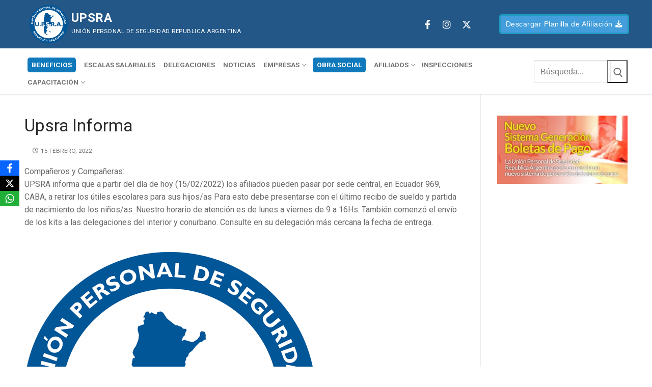

--- FILE ---
content_type: text/html; charset=UTF-8
request_url: https://upsra.org.ar/sitio/2022/02/15/upsra-informa-4/
body_size: 13876
content:
<!doctype html>
<html lang="es-AR">
<head>
	<meta charset="UTF-8">
	<meta name="viewport" content="width=device-width, initial-scale=1, maximum-scale=10.0, user-scalable=yes">
	<link rel="profile" href="https://gmpg.org/xfn/11">
	<title>Upsra Informa &#8211; UPSRA</title>
<meta name='robots' content='max-image-preview:large' />
	<style>img:is([sizes="auto" i], [sizes^="auto," i]) { contain-intrinsic-size: 3000px 1500px }</style>
	<link rel='dns-prefetch' href='//fonts.googleapis.com' />
<link rel="alternate" type="application/rss+xml" title="UPSRA &raquo; Feed" href="https://upsra.org.ar/sitio/feed/" />
<script type="text/javascript">
/* <![CDATA[ */
window._wpemojiSettings = {"baseUrl":"https:\/\/s.w.org\/images\/core\/emoji\/16.0.1\/72x72\/","ext":".png","svgUrl":"https:\/\/s.w.org\/images\/core\/emoji\/16.0.1\/svg\/","svgExt":".svg","source":{"concatemoji":"https:\/\/upsra.org.ar\/sitio\/wp-includes\/js\/wp-emoji-release.min.js?ver=74f2de7435978da19d449e4bf28ae270"}};
/*! This file is auto-generated */
!function(s,n){var o,i,e;function c(e){try{var t={supportTests:e,timestamp:(new Date).valueOf()};sessionStorage.setItem(o,JSON.stringify(t))}catch(e){}}function p(e,t,n){e.clearRect(0,0,e.canvas.width,e.canvas.height),e.fillText(t,0,0);var t=new Uint32Array(e.getImageData(0,0,e.canvas.width,e.canvas.height).data),a=(e.clearRect(0,0,e.canvas.width,e.canvas.height),e.fillText(n,0,0),new Uint32Array(e.getImageData(0,0,e.canvas.width,e.canvas.height).data));return t.every(function(e,t){return e===a[t]})}function u(e,t){e.clearRect(0,0,e.canvas.width,e.canvas.height),e.fillText(t,0,0);for(var n=e.getImageData(16,16,1,1),a=0;a<n.data.length;a++)if(0!==n.data[a])return!1;return!0}function f(e,t,n,a){switch(t){case"flag":return n(e,"\ud83c\udff3\ufe0f\u200d\u26a7\ufe0f","\ud83c\udff3\ufe0f\u200b\u26a7\ufe0f")?!1:!n(e,"\ud83c\udde8\ud83c\uddf6","\ud83c\udde8\u200b\ud83c\uddf6")&&!n(e,"\ud83c\udff4\udb40\udc67\udb40\udc62\udb40\udc65\udb40\udc6e\udb40\udc67\udb40\udc7f","\ud83c\udff4\u200b\udb40\udc67\u200b\udb40\udc62\u200b\udb40\udc65\u200b\udb40\udc6e\u200b\udb40\udc67\u200b\udb40\udc7f");case"emoji":return!a(e,"\ud83e\udedf")}return!1}function g(e,t,n,a){var r="undefined"!=typeof WorkerGlobalScope&&self instanceof WorkerGlobalScope?new OffscreenCanvas(300,150):s.createElement("canvas"),o=r.getContext("2d",{willReadFrequently:!0}),i=(o.textBaseline="top",o.font="600 32px Arial",{});return e.forEach(function(e){i[e]=t(o,e,n,a)}),i}function t(e){var t=s.createElement("script");t.src=e,t.defer=!0,s.head.appendChild(t)}"undefined"!=typeof Promise&&(o="wpEmojiSettingsSupports",i=["flag","emoji"],n.supports={everything:!0,everythingExceptFlag:!0},e=new Promise(function(e){s.addEventListener("DOMContentLoaded",e,{once:!0})}),new Promise(function(t){var n=function(){try{var e=JSON.parse(sessionStorage.getItem(o));if("object"==typeof e&&"number"==typeof e.timestamp&&(new Date).valueOf()<e.timestamp+604800&&"object"==typeof e.supportTests)return e.supportTests}catch(e){}return null}();if(!n){if("undefined"!=typeof Worker&&"undefined"!=typeof OffscreenCanvas&&"undefined"!=typeof URL&&URL.createObjectURL&&"undefined"!=typeof Blob)try{var e="postMessage("+g.toString()+"("+[JSON.stringify(i),f.toString(),p.toString(),u.toString()].join(",")+"));",a=new Blob([e],{type:"text/javascript"}),r=new Worker(URL.createObjectURL(a),{name:"wpTestEmojiSupports"});return void(r.onmessage=function(e){c(n=e.data),r.terminate(),t(n)})}catch(e){}c(n=g(i,f,p,u))}t(n)}).then(function(e){for(var t in e)n.supports[t]=e[t],n.supports.everything=n.supports.everything&&n.supports[t],"flag"!==t&&(n.supports.everythingExceptFlag=n.supports.everythingExceptFlag&&n.supports[t]);n.supports.everythingExceptFlag=n.supports.everythingExceptFlag&&!n.supports.flag,n.DOMReady=!1,n.readyCallback=function(){n.DOMReady=!0}}).then(function(){return e}).then(function(){var e;n.supports.everything||(n.readyCallback(),(e=n.source||{}).concatemoji?t(e.concatemoji):e.wpemoji&&e.twemoji&&(t(e.twemoji),t(e.wpemoji)))}))}((window,document),window._wpemojiSettings);
/* ]]> */
</script>
<style id='wp-emoji-styles-inline-css' type='text/css'>

	img.wp-smiley, img.emoji {
		display: inline !important;
		border: none !important;
		box-shadow: none !important;
		height: 1em !important;
		width: 1em !important;
		margin: 0 0.07em !important;
		vertical-align: -0.1em !important;
		background: none !important;
		padding: 0 !important;
	}
</style>
<link rel='stylesheet' id='wp-block-library-css' href='https://upsra.org.ar/sitio/wp-includes/css/dist/block-library/style.min.css?ver=74f2de7435978da19d449e4bf28ae270' type='text/css' media='all' />
<style id='classic-theme-styles-inline-css' type='text/css'>
/*! This file is auto-generated */
.wp-block-button__link{color:#fff;background-color:#32373c;border-radius:9999px;box-shadow:none;text-decoration:none;padding:calc(.667em + 2px) calc(1.333em + 2px);font-size:1.125em}.wp-block-file__button{background:#32373c;color:#fff;text-decoration:none}
</style>
<style id='global-styles-inline-css' type='text/css'>
:root{--wp--preset--aspect-ratio--square: 1;--wp--preset--aspect-ratio--4-3: 4/3;--wp--preset--aspect-ratio--3-4: 3/4;--wp--preset--aspect-ratio--3-2: 3/2;--wp--preset--aspect-ratio--2-3: 2/3;--wp--preset--aspect-ratio--16-9: 16/9;--wp--preset--aspect-ratio--9-16: 9/16;--wp--preset--color--black: #000000;--wp--preset--color--cyan-bluish-gray: #abb8c3;--wp--preset--color--white: #ffffff;--wp--preset--color--pale-pink: #f78da7;--wp--preset--color--vivid-red: #cf2e2e;--wp--preset--color--luminous-vivid-orange: #ff6900;--wp--preset--color--luminous-vivid-amber: #fcb900;--wp--preset--color--light-green-cyan: #7bdcb5;--wp--preset--color--vivid-green-cyan: #00d084;--wp--preset--color--pale-cyan-blue: #8ed1fc;--wp--preset--color--vivid-cyan-blue: #0693e3;--wp--preset--color--vivid-purple: #9b51e0;--wp--preset--gradient--vivid-cyan-blue-to-vivid-purple: linear-gradient(135deg,rgba(6,147,227,1) 0%,rgb(155,81,224) 100%);--wp--preset--gradient--light-green-cyan-to-vivid-green-cyan: linear-gradient(135deg,rgb(122,220,180) 0%,rgb(0,208,130) 100%);--wp--preset--gradient--luminous-vivid-amber-to-luminous-vivid-orange: linear-gradient(135deg,rgba(252,185,0,1) 0%,rgba(255,105,0,1) 100%);--wp--preset--gradient--luminous-vivid-orange-to-vivid-red: linear-gradient(135deg,rgba(255,105,0,1) 0%,rgb(207,46,46) 100%);--wp--preset--gradient--very-light-gray-to-cyan-bluish-gray: linear-gradient(135deg,rgb(238,238,238) 0%,rgb(169,184,195) 100%);--wp--preset--gradient--cool-to-warm-spectrum: linear-gradient(135deg,rgb(74,234,220) 0%,rgb(151,120,209) 20%,rgb(207,42,186) 40%,rgb(238,44,130) 60%,rgb(251,105,98) 80%,rgb(254,248,76) 100%);--wp--preset--gradient--blush-light-purple: linear-gradient(135deg,rgb(255,206,236) 0%,rgb(152,150,240) 100%);--wp--preset--gradient--blush-bordeaux: linear-gradient(135deg,rgb(254,205,165) 0%,rgb(254,45,45) 50%,rgb(107,0,62) 100%);--wp--preset--gradient--luminous-dusk: linear-gradient(135deg,rgb(255,203,112) 0%,rgb(199,81,192) 50%,rgb(65,88,208) 100%);--wp--preset--gradient--pale-ocean: linear-gradient(135deg,rgb(255,245,203) 0%,rgb(182,227,212) 50%,rgb(51,167,181) 100%);--wp--preset--gradient--electric-grass: linear-gradient(135deg,rgb(202,248,128) 0%,rgb(113,206,126) 100%);--wp--preset--gradient--midnight: linear-gradient(135deg,rgb(2,3,129) 0%,rgb(40,116,252) 100%);--wp--preset--font-size--small: 13px;--wp--preset--font-size--medium: 20px;--wp--preset--font-size--large: 36px;--wp--preset--font-size--x-large: 42px;--wp--preset--spacing--20: 0.44rem;--wp--preset--spacing--30: 0.67rem;--wp--preset--spacing--40: 1rem;--wp--preset--spacing--50: 1.5rem;--wp--preset--spacing--60: 2.25rem;--wp--preset--spacing--70: 3.38rem;--wp--preset--spacing--80: 5.06rem;--wp--preset--shadow--natural: 6px 6px 9px rgba(0, 0, 0, 0.2);--wp--preset--shadow--deep: 12px 12px 50px rgba(0, 0, 0, 0.4);--wp--preset--shadow--sharp: 6px 6px 0px rgba(0, 0, 0, 0.2);--wp--preset--shadow--outlined: 6px 6px 0px -3px rgba(255, 255, 255, 1), 6px 6px rgba(0, 0, 0, 1);--wp--preset--shadow--crisp: 6px 6px 0px rgba(0, 0, 0, 1);}:where(.is-layout-flex){gap: 0.5em;}:where(.is-layout-grid){gap: 0.5em;}body .is-layout-flex{display: flex;}.is-layout-flex{flex-wrap: wrap;align-items: center;}.is-layout-flex > :is(*, div){margin: 0;}body .is-layout-grid{display: grid;}.is-layout-grid > :is(*, div){margin: 0;}:where(.wp-block-columns.is-layout-flex){gap: 2em;}:where(.wp-block-columns.is-layout-grid){gap: 2em;}:where(.wp-block-post-template.is-layout-flex){gap: 1.25em;}:where(.wp-block-post-template.is-layout-grid){gap: 1.25em;}.has-black-color{color: var(--wp--preset--color--black) !important;}.has-cyan-bluish-gray-color{color: var(--wp--preset--color--cyan-bluish-gray) !important;}.has-white-color{color: var(--wp--preset--color--white) !important;}.has-pale-pink-color{color: var(--wp--preset--color--pale-pink) !important;}.has-vivid-red-color{color: var(--wp--preset--color--vivid-red) !important;}.has-luminous-vivid-orange-color{color: var(--wp--preset--color--luminous-vivid-orange) !important;}.has-luminous-vivid-amber-color{color: var(--wp--preset--color--luminous-vivid-amber) !important;}.has-light-green-cyan-color{color: var(--wp--preset--color--light-green-cyan) !important;}.has-vivid-green-cyan-color{color: var(--wp--preset--color--vivid-green-cyan) !important;}.has-pale-cyan-blue-color{color: var(--wp--preset--color--pale-cyan-blue) !important;}.has-vivid-cyan-blue-color{color: var(--wp--preset--color--vivid-cyan-blue) !important;}.has-vivid-purple-color{color: var(--wp--preset--color--vivid-purple) !important;}.has-black-background-color{background-color: var(--wp--preset--color--black) !important;}.has-cyan-bluish-gray-background-color{background-color: var(--wp--preset--color--cyan-bluish-gray) !important;}.has-white-background-color{background-color: var(--wp--preset--color--white) !important;}.has-pale-pink-background-color{background-color: var(--wp--preset--color--pale-pink) !important;}.has-vivid-red-background-color{background-color: var(--wp--preset--color--vivid-red) !important;}.has-luminous-vivid-orange-background-color{background-color: var(--wp--preset--color--luminous-vivid-orange) !important;}.has-luminous-vivid-amber-background-color{background-color: var(--wp--preset--color--luminous-vivid-amber) !important;}.has-light-green-cyan-background-color{background-color: var(--wp--preset--color--light-green-cyan) !important;}.has-vivid-green-cyan-background-color{background-color: var(--wp--preset--color--vivid-green-cyan) !important;}.has-pale-cyan-blue-background-color{background-color: var(--wp--preset--color--pale-cyan-blue) !important;}.has-vivid-cyan-blue-background-color{background-color: var(--wp--preset--color--vivid-cyan-blue) !important;}.has-vivid-purple-background-color{background-color: var(--wp--preset--color--vivid-purple) !important;}.has-black-border-color{border-color: var(--wp--preset--color--black) !important;}.has-cyan-bluish-gray-border-color{border-color: var(--wp--preset--color--cyan-bluish-gray) !important;}.has-white-border-color{border-color: var(--wp--preset--color--white) !important;}.has-pale-pink-border-color{border-color: var(--wp--preset--color--pale-pink) !important;}.has-vivid-red-border-color{border-color: var(--wp--preset--color--vivid-red) !important;}.has-luminous-vivid-orange-border-color{border-color: var(--wp--preset--color--luminous-vivid-orange) !important;}.has-luminous-vivid-amber-border-color{border-color: var(--wp--preset--color--luminous-vivid-amber) !important;}.has-light-green-cyan-border-color{border-color: var(--wp--preset--color--light-green-cyan) !important;}.has-vivid-green-cyan-border-color{border-color: var(--wp--preset--color--vivid-green-cyan) !important;}.has-pale-cyan-blue-border-color{border-color: var(--wp--preset--color--pale-cyan-blue) !important;}.has-vivid-cyan-blue-border-color{border-color: var(--wp--preset--color--vivid-cyan-blue) !important;}.has-vivid-purple-border-color{border-color: var(--wp--preset--color--vivid-purple) !important;}.has-vivid-cyan-blue-to-vivid-purple-gradient-background{background: var(--wp--preset--gradient--vivid-cyan-blue-to-vivid-purple) !important;}.has-light-green-cyan-to-vivid-green-cyan-gradient-background{background: var(--wp--preset--gradient--light-green-cyan-to-vivid-green-cyan) !important;}.has-luminous-vivid-amber-to-luminous-vivid-orange-gradient-background{background: var(--wp--preset--gradient--luminous-vivid-amber-to-luminous-vivid-orange) !important;}.has-luminous-vivid-orange-to-vivid-red-gradient-background{background: var(--wp--preset--gradient--luminous-vivid-orange-to-vivid-red) !important;}.has-very-light-gray-to-cyan-bluish-gray-gradient-background{background: var(--wp--preset--gradient--very-light-gray-to-cyan-bluish-gray) !important;}.has-cool-to-warm-spectrum-gradient-background{background: var(--wp--preset--gradient--cool-to-warm-spectrum) !important;}.has-blush-light-purple-gradient-background{background: var(--wp--preset--gradient--blush-light-purple) !important;}.has-blush-bordeaux-gradient-background{background: var(--wp--preset--gradient--blush-bordeaux) !important;}.has-luminous-dusk-gradient-background{background: var(--wp--preset--gradient--luminous-dusk) !important;}.has-pale-ocean-gradient-background{background: var(--wp--preset--gradient--pale-ocean) !important;}.has-electric-grass-gradient-background{background: var(--wp--preset--gradient--electric-grass) !important;}.has-midnight-gradient-background{background: var(--wp--preset--gradient--midnight) !important;}.has-small-font-size{font-size: var(--wp--preset--font-size--small) !important;}.has-medium-font-size{font-size: var(--wp--preset--font-size--medium) !important;}.has-large-font-size{font-size: var(--wp--preset--font-size--large) !important;}.has-x-large-font-size{font-size: var(--wp--preset--font-size--x-large) !important;}
:where(.wp-block-post-template.is-layout-flex){gap: 1.25em;}:where(.wp-block-post-template.is-layout-grid){gap: 1.25em;}
:where(.wp-block-columns.is-layout-flex){gap: 2em;}:where(.wp-block-columns.is-layout-grid){gap: 2em;}
:root :where(.wp-block-pullquote){font-size: 1.5em;line-height: 1.6;}
</style>
<link rel='stylesheet' id='obfx-module-pub-css-social-sharing-module-0-css' href='https://upsra.org.ar/sitio/wp-content/plugins/themeisle-companion/obfx_modules/social-sharing/css/public.css?ver=3.0.3' type='text/css' media='all' />
<style id='wpxpo-global-style-inline-css' type='text/css'>
:root { --preset-color1: #037fff --preset-color2: #026fe0 --preset-color3: #071323 --preset-color4: #132133 --preset-color5: #34495e --preset-color6: #787676 --preset-color7: #f0f2f3 --preset-color8: #f8f9fa --preset-color9: #ffffff }
</style>
<style id='ultp-preset-colors-style-inline-css' type='text/css'>
:root { --postx_preset_Base_1_color: #ffffff; --postx_preset_Base_2_color: #f7f4ed; --postx_preset_Base_3_color: #D6D1B4; --postx_preset_Primary_color: #fab42a; --postx_preset_Secondary_color: #f4cd4e; --postx_preset_Tertiary_color: #3B3118; --postx_preset_Contrast_3_color: #6F6C53; --postx_preset_Contrast_2_color: #483d1f; --postx_preset_Contrast_1_color: #29230f; --postx_preset_Over_Primary_color: #ffffff; --postx_preset_Custom_2p_color: rgba(207,18,18,1);  }
</style>
<style id='ultp-preset-gradient-style-inline-css' type='text/css'>
:root { --postx_preset_Primary_to_Secondary_to_Right_gradient: linear-gradient(90deg, var(--postx_preset_Primary_color) 0%, var(--postx_preset_Secondary_color) 100%); --postx_preset_Primary_to_Secondary_to_Bottom_gradient: linear-gradient(180deg, var(--postx_preset_Primary_color) 0%, var(--postx_preset_Secondary_color) 100%); --postx_preset_Secondary_to_Primary_to_Right_gradient: linear-gradient(90deg, var(--postx_preset_Secondary_color) 0%, var(--postx_preset_Primary_color) 100%); --postx_preset_Secondary_to_Primary_to_Bottom_gradient: linear-gradient(180deg, var(--postx_preset_Secondary_color) 0%, var(--postx_preset_Primary_color) 100%); --postx_preset_Cold_Evening_gradient: linear-gradient(0deg, rgb(12, 52, 131) 0%, rgb(162, 182, 223) 100%, rgb(107, 140, 206) 100%, rgb(162, 182, 223) 100%); --postx_preset_Purple_Division_gradient: linear-gradient(0deg, rgb(112, 40, 228) 0%, rgb(229, 178, 202) 100%); --postx_preset_Over_Sun_gradient: linear-gradient(60deg, rgb(171, 236, 214) 0%, rgb(251, 237, 150) 100%); --postx_preset_Morning_Salad_gradient: linear-gradient(-255deg, rgb(183, 248, 219) 0%, rgb(80, 167, 194) 100%); --postx_preset_Fabled_Sunset_gradient: linear-gradient(-270deg, rgb(35, 21, 87) 0%, rgb(68, 16, 122) 29%, rgb(255, 19, 97) 67%, rgb(255, 248, 0) 100%);  }
</style>
<style id='ultp-preset-typo-style-inline-css' type='text/css'>
@import url('https://fonts.googleapis.com/css?family=Roboto+Slab:100,200,300,400,500,600,700,800,900'); @import url('https://fonts.googleapis.com/css?family=Roboto:100,100i,300,300i,400,400i,500,500i,700,700i,900,900i'); :root { --postx_preset_Heading_typo_font_family: Roboto Slab; --postx_preset_Heading_typo_font_family_type: serif; --postx_preset_Heading_typo_font_weight: 600; --postx_preset_Heading_typo_text_transform: capitalize; --postx_preset_Body_and_Others_typo_font_family: Roboto; --postx_preset_Body_and_Others_typo_font_family_type: sans-serif; --postx_preset_Body_and_Others_typo_font_weight: 400; --postx_preset_Body_and_Others_typo_text_transform: lowercase; --postx_preset_body_typo_font_size_lg: 16px; --postx_preset_paragraph_1_typo_font_size_lg: 12px; --postx_preset_paragraph_2_typo_font_size_lg: 12px; --postx_preset_paragraph_3_typo_font_size_lg: 12px; --postx_preset_heading_h1_typo_font_size_lg: 42px; --postx_preset_heading_h2_typo_font_size_lg: 36px; --postx_preset_heading_h3_typo_font_size_lg: 30px; --postx_preset_heading_h4_typo_font_size_lg: 24px; --postx_preset_heading_h5_typo_font_size_lg: 20px; --postx_preset_heading_h6_typo_font_size_lg: 16px; }
</style>
<link rel='stylesheet' id='font-awesome-v6-css' href='https://upsra.org.ar/sitio/wp-content/themes/customify/assets/fonts/fontawesome-v6/css/all.min.css?ver=5.0.0' type='text/css' media='all' />
<link rel='stylesheet' id='font-awesome-4-shim-css' href='https://upsra.org.ar/sitio/wp-content/themes/customify/assets/fonts/fontawesome-v6/css/v4-shims.min.css?ver=5.0.0' type='text/css' media='all' />
<link rel='stylesheet' id='customify-google-font-css' href='//fonts.googleapis.com/css?family=Roboto%3A100%2C100i%2C300%2C300i%2C400%2C400i%2C500%2C500i%2C700%2C700i%2C900%2C900i&#038;display=swap&#038;ver=0.4.12' type='text/css' media='all' />
<link rel='stylesheet' id='customify-style-css' href='https://upsra.org.ar/sitio/wp-content/themes/customify/style.min.css?ver=0.4.12' type='text/css' media='all' />
<style id='customify-style-inline-css' type='text/css'>
.header-top .header--row-inner,body:not(.fl-builder-edit) .button,body:not(.fl-builder-edit) button:not(.menu-mobile-toggle, .components-button, .customize-partial-edit-shortcut-button),body:not(.fl-builder-edit) input[type="button"]:not(.ed_button),button.button,input[type="button"]:not(.ed_button, .components-button, .customize-partial-edit-shortcut-button),input[type="reset"]:not(.components-button, .customize-partial-edit-shortcut-button),input[type="submit"]:not(.components-button, .customize-partial-edit-shortcut-button),.pagination .nav-links > *:hover,.pagination .nav-links span,.nav-menu-desktop.style-full-height .primary-menu-ul > li.current-menu-item > a,.nav-menu-desktop.style-full-height .primary-menu-ul > li.current-menu-ancestor > a,.nav-menu-desktop.style-full-height .primary-menu-ul > li > a:hover,.posts-layout .readmore-button:hover{    background-color: #235787;}.posts-layout .readmore-button {color: #235787;}.pagination .nav-links > *:hover,.pagination .nav-links span,.entry-single .tags-links a:hover,.entry-single .cat-links a:hover,.posts-layout .readmore-button,.posts-layout .readmore-button:hover{    border-color: #235787;}.customify-builder-btn{    background-color: #c3512f;}body{    color: #686868;}abbr, acronym {    border-bottom-color: #686868;}a                {                    color: #1e4b75;}a:hover,a:focus,.link-meta:hover, .link-meta a:hover{    color: #111111;}h2 + h3,.comments-area h2 + .comments-title,.h2 + h3,.comments-area .h2 + .comments-title,.page-breadcrumb {    border-top-color: #eaecee;}blockquote,.site-content .widget-area .menu li.current-menu-item > a:before{    border-left-color: #eaecee;}@media screen and (min-width: 64em) {    .comment-list .children li.comment {        border-left-color: #eaecee;    }    .comment-list .children li.comment:after {        background-color: #eaecee;    }}.page-titlebar, .page-breadcrumb,.posts-layout .entry-inner {    border-bottom-color: #eaecee;}.header-search-form .search-field,.entry-content .page-links a,.header-search-modal,.pagination .nav-links > *,.entry-footer .tags-links a, .entry-footer .cat-links a,.search .content-area article,.site-content .widget-area .menu li.current-menu-item > a,.posts-layout .entry-inner,.post-navigation .nav-links,article.comment .comment-meta,.widget-area .widget_pages li a, .widget-area .widget_categories li a, .widget-area .widget_archive li a, .widget-area .widget_meta li a, .widget-area .widget_nav_menu li a, .widget-area .widget_product_categories li a, .widget-area .widget_recent_entries li a, .widget-area .widget_rss li a,.widget-area .widget_recent_comments li{    border-color: #eaecee;}.header-search-modal::before {    border-top-color: #eaecee;    border-left-color: #eaecee;}@media screen and (min-width: 48em) {    .content-sidebar.sidebar_vertical_border .content-area {        border-right-color: #eaecee;    }    .sidebar-content.sidebar_vertical_border .content-area {        border-left-color: #eaecee;    }    .sidebar-sidebar-content.sidebar_vertical_border .sidebar-primary {        border-right-color: #eaecee;    }    .sidebar-sidebar-content.sidebar_vertical_border .sidebar-secondary {        border-right-color: #eaecee;    }    .content-sidebar-sidebar.sidebar_vertical_border .sidebar-primary {        border-left-color: #eaecee;    }    .content-sidebar-sidebar.sidebar_vertical_border .sidebar-secondary {        border-left-color: #eaecee;    }    .sidebar-content-sidebar.sidebar_vertical_border .content-area {        border-left-color: #eaecee;        border-right-color: #eaecee;    }    .sidebar-content-sidebar.sidebar_vertical_border .content-area {        border-left-color: #eaecee;        border-right-color: #eaecee;    }}article.comment .comment-post-author {background: #6d6d6d;}.pagination .nav-links > *,.link-meta,.link-meta a,.color-meta,.entry-single .tags-links:before,.entry-single .cats-links:before{    color: #6d6d6d;}h1, h2, h3, h4, h5, h6 { color: #2b2b2b;}.site-content .widget-title { color: #444444;}#page-cover {background-image: url("https://upsra.org.ar/sitio/wp-content/themes/customify/assets/images/default-cover.jpg");}#page-titlebar .titlebar-title {color: #235787;}.sub-menu .li-duplicator {display:none !important;}.builder-header-html-item.item--html p, .builder-header-html-item.item--html {font-family: "Roboto";font-weight: 100;line-height: 10px;letter-spacing: 0.1px;}.header-search_icon-item .header-search-modal  {border-style: solid;} .header-search_icon-item .search-field  {border-style: solid;} .dark-mode .header-search_box-item .search-form-fields, .header-search_box-item .search-form-fields  {border-style: solid;} .nav-menu-desktop.style-border-bottom .primary-menu-ul > li > a .link-before:before, .nav-menu-desktop.style-border-top .primary-menu-ul > li > a .link-before:before  { height: 3px; }.nav-menu-desktop.style-border-bottom .primary-menu-ul > li > a .link-before:before { bottom: -6px; } .nav-menu-desktop.style-border-top .primary-menu-ul > li > a .link-before:before { top: -6px; }.nav-menu-desktop.style-border-bottom .primary-menu-ul > li:hover > a .link-before:before,                 .nav-menu-desktop.style-border-bottom .primary-menu-ul > li.current-menu-item > a .link-before:before,                 .nav-menu-desktop.style-border-bottom .primary-menu-ul > li.current-menu-ancestor > a .link-before:before,                .nav-menu-desktop.style-border-top .primary-menu-ul > li:hover > a .link-before:before,                .nav-menu-desktop.style-border-top .primary-menu-ul > li.current-menu-item > a .link-before:before,                 .nav-menu-desktop.style-border-top .primary-menu-ul > li.current-menu-ancestor > a .link-before:before                { background-color: #1e73be; }a.item--button {font-family: "Arial";font-style: normal;font-weight: normal;text-decoration: none;text-transform: none;}a.item--button  {color: #ffffff; text-decoration-color: #ffffff;background-color: #439edb;border-style: none;box-shadow: 0px 0px 0px 3px #1f9bc1 ;;} .footer-social-icons.customify-builder-social-icons.color-custom li a {background-color: #dd3333;}.footer-social-icons.customify-builder-social-icons li a {border-radius: 26px;}body  {background-color: #FFFFFF;} .site-content .content-area  {background-color: #FFFFFF;} /* CSS for desktop */#page-cover {text-align: left;}#page-cover .page-cover-inner {min-height: 300px;}#page-titlebar {text-align: left;}.header--row.header-top .customify-grid, .header--row.header-top .style-full-height .primary-menu-ul > li > a {min-height: 33px;}.header--row.header-main .customify-grid, .header--row.header-main .style-full-height .primary-menu-ul > li > a {min-height: 90px;}.header--row.header-bottom .customify-grid, .header--row.header-bottom .style-full-height .primary-menu-ul > li > a {min-height: 55px;}.header--row .builder-item--html, .builder-item.builder-item--group .item--inner.builder-item--html {margin-top: 5px;margin-right: 5px;margin-bottom: 5px;margin-left: 5px;}.header--row .builder-first--html {text-align: center;}.site-header .site-branding img { max-width: 75px; } .site-header .cb-row--mobile .site-branding img { width: 75px; }.header--row .builder-item--logo, .builder-item.builder-item--group .item--inner.builder-item--logo {margin-top: 10px;margin-right: 10px;margin-bottom: 10px;margin-left: 10px;}.header--row .builder-first--nav-icon {text-align: right;}.header-search_icon-item .search-submit {margin-left: -40px;}.header-search_box-item .search-form-fields {width: 175px;}.header-search_box-item .search-form-fields, .header-search_box-item .search-form-fields .search-field {height: 45px;}.header-search_box-item .search-submit svg,.header-search_box-item .header-search-form button.search-submit svg {height: 19px; width: 19px;}.header-search_box-item .search-submit{margin-left: -7px;} .header-search_box-item .woo_bootster_search .search-submit{margin-left: -7px;} .header-search_box-item .header-search-form button.search-submit{margin-left:-7px;}.header-search_box-item .header-search-form button.search-submit  {padding-top: 5px;padding-right: 10px;padding-bottom: 0px;padding-left: 10px;} .builder-item--primary-menu .nav-menu-desktop .primary-menu-ul > li  {margin-top: 0px;margin-right: 0px;margin-bottom: 0px;margin-left: 0px;} .builder-item--primary-menu .nav-menu-desktop .primary-menu-ul > li > a  {padding-top: 6px;padding-right: 6px;padding-bottom: 6px;padding-left: 6px;} .header--row .builder-first--primary-menu {text-align: left;}a.item--button  {padding-top: 10px;padding-right: 10px;padding-bottom: 10px;padding-left: 10px;} .header--row .builder-first--button {text-align: right;}.header-social-icons.customify-builder-social-icons li a { font-size: 18px; }.header--row .builder-first--social-icons {text-align: right;}.footer--row .builder-first--footer_copyright {text-align: left;}.footer-social-icons.customify-builder-social-icons li a { font-size: 13px; }.footer-social-icons.customify-builder-social-icons li a {padding: 0.9em;}.footer-social-icons.customify-builder-social-icons li {margin-left: 2px; margin-right: 2px;}.footer--row .builder-first--footer-social-icons {text-align: right;}/* CSS for tablet */@media screen and (max-width: 1024px) { #page-cover .page-cover-inner {min-height: 250px;}.builder-header-html-item.item--html p, .builder-header-html-item.item--html {font-size: 9px;line-height: 9px;}.header--row .builder-item--html, .builder-item.builder-item--group .item--inner.builder-item--html {margin-top: 10px;margin-right: 10px;margin-bottom: 10px;margin-left: 10px;}.site-header .site-branding img { max-width: 83px; } .site-header .cb-row--mobile .site-branding img { width: 83px; }.header--row .builder-first--nav-icon {text-align: right;}.header-search_icon-item .search-submit {margin-left: -40px;}.header-search_box-item .search-submit{margin-left: -40px;} .header-search_box-item .woo_bootster_search .search-submit{margin-left: -40px;} .header-search_box-item .header-search-form button.search-submit{margin-left:-40px;} }/* CSS for mobile */@media screen and (max-width: 568px) { #page-cover .page-cover-inner {min-height: 200px;}.header--row.header-top .customify-grid, .header--row.header-top .style-full-height .primary-menu-ul > li > a {min-height: 33px;}.builder-header-html-item.item--html p, .builder-header-html-item.item--html {font-size: 11px;line-height: 16px;}.header--row .builder-item--html, .builder-item.builder-item--group .item--inner.builder-item--html {margin-top: 5px;margin-right: 5px;margin-bottom: 5px;margin-left: 5px;}.header--row .builder-first--html {text-align: center;}.site-header .site-branding img { max-width: 0px; } .site-header .cb-row--mobile .site-branding img { width: 0px; }.header--row .builder-first--nav-icon {text-align: right;}.header-search_icon-item .search-submit {margin-left: -40px;}.header-search_box-item .search-submit{margin-left: -40px;} .header-search_box-item .woo_bootster_search .search-submit{margin-left: -40px;} .header-search_box-item .header-search-form button.search-submit{margin-left:-40px;}.footer-social-icons.customify-builder-social-icons li a { font-size: 20px; } }
</style>
<!--n2css--><!--n2js--><link rel="https://api.w.org/" href="https://upsra.org.ar/sitio/wp-json/" /><link rel="alternate" title="JSON" type="application/json" href="https://upsra.org.ar/sitio/wp-json/wp/v2/posts/748" /><link rel="EditURI" type="application/rsd+xml" title="RSD" href="https://upsra.org.ar/sitio/xmlrpc.php?rsd" />
<link rel="canonical" href="https://upsra.org.ar/sitio/2022/02/15/upsra-informa-4/" />
<link rel="alternate" title="oEmbed (JSON)" type="application/json+oembed" href="https://upsra.org.ar/sitio/wp-json/oembed/1.0/embed?url=https%3A%2F%2Fupsra.org.ar%2Fsitio%2F2022%2F02%2F15%2Fupsra-informa-4%2F" />
<link rel="alternate" title="oEmbed (XML)" type="text/xml+oembed" href="https://upsra.org.ar/sitio/wp-json/oembed/1.0/embed?url=https%3A%2F%2Fupsra.org.ar%2Fsitio%2F2022%2F02%2F15%2Fupsra-informa-4%2F&#038;format=xml" />
<style>

/* CSS added by Hide Metadata Plugin */

.entry-meta .byline:before,
			.entry-header .entry-meta span.byline:before,
			.entry-meta .byline:after,
			.entry-header .entry-meta span.byline:after,
			.single .byline, .group-blog .byline,
			.entry-meta .byline,
			.entry-header .entry-meta > span.byline,
			.entry-meta .author.vcard  {
				content: '';
				display: none;
				margin: 0;
			}</style>
<!-- Enter your scripts here --><link rel="icon" href="https://upsra.org.ar/sitio/wp-content/uploads/2020/03/cropped-logo_upsra-1-32x32.png" sizes="32x32" />
<link rel="icon" href="https://upsra.org.ar/sitio/wp-content/uploads/2020/03/cropped-logo_upsra-1-192x192.png" sizes="192x192" />
<link rel="apple-touch-icon" href="https://upsra.org.ar/sitio/wp-content/uploads/2020/03/cropped-logo_upsra-1-180x180.png" />
<meta name="msapplication-TileImage" content="https://upsra.org.ar/sitio/wp-content/uploads/2020/03/cropped-logo_upsra-1-270x270.png" />
		<style type="text/css" id="wp-custom-css">
			.boton-azul {
text-decoration:none;
border-radius: 5px; /* 👈 Esto redondea las esquinas */
/*color: #235787 !important; */
background-color:#0f79bb;
padding:8px;
}

.boton-azul:hover {
color: #FFF !important; 
background-color:#235787;
}

.boton-azul-2 {
text-decoration:none;
border-radius: 5px; /* 👈 Esto redondea las esquinas */
background-color:#0f76b6;
padding:8px;
}

.boton-azul-2:hover {
background-color:#235787;
}		</style>
		</head>

<body data-rsssl=1 class="wp-singular post-template-default single single-post postid-748 single-format-standard wp-custom-logo wp-theme-customify postx-page content-sidebar main-layout-content-sidebar sidebar_vertical_border site-full-width menu_sidebar_slide_left">
<div id="page" class="site box-shadow">
	<a class="skip-link screen-reader-text" href="#site-content">Ir al contenido</a>
	<a class="close is-size-medium  close-panel close-sidebar-panel" href="#">
        <span class="hamburger hamburger--squeeze is-active">
            <span class="hamburger-box">
              <span class="hamburger-inner"><span class="screen-reader-text">Menú</span></span>
            </span>
        </span>
        <span class="screen-reader-text">Cerrar</span>
        </a><header id="masthead" class="site-header header-"><div id="masthead-inner" class="site-header-inner">							<div  class="header-top header--row layout-full-contained"  id="cb-row--header-top"  data-row-id="top"  data-show-on="desktop mobile">
								<div class="header--row-inner header-top-inner dark-mode">
									<div class="customify-container">
										<div class="customify-grid cb-row--desktop hide-on-mobile hide-on-tablet customify-grid-middle"><div class="customify-col-5_md-5_sm-5 builder-item builder-first--logo" data-push-left=""><div class="item--inner builder-item--logo" data-section="title_tagline" data-item-id="logo" >		<div class="site-branding logo-left">
						<a href="https://upsra.org.ar/sitio/" class="logo-link" rel="home" itemprop="url">
				<img class="site-img-logo" src="https://upsra.org.ar/sitio/wp-content/uploads/2024/04/cropped-cropped-cropped-logo_upsra.png" alt="UPSRA">
							</a>
			<div class="site-name-desc">						<p class="site-title">
							<a href="https://upsra.org.ar/sitio/" rel="home">UPSRA</a>
						</p>
												<p class="site-description text-uppercase text-xsmall">Unión Personal de Seguridad Republica Argentina</p>
						</div>		</div><!-- .site-branding -->
		</div></div><div class="customify-col-3_md-3_sm-3 builder-item builder-first--social-icons" data-push-left="off-1"><div class="item--inner builder-item--social-icons" data-section="header_social_icons" data-item-id="social-icons" ><ul class="header-social-icons customify-builder-social-icons color-default"><li><a class="social-fa-brands-iconcebook-f shape-circle" rel="nofollow noopener" target="_blank" href="https://www.facebook.com/UPSRAok/?locale=es_LA" aria-label="Facebook"><i class="social-icon fa-brands fa-facebook-f" title="Facebook"></i></a></li><li><a class="social-fa-brands-fa-instagram shape-circle" rel="nofollow noopener" target="_blank" href="https://www.instagram.com/upsra_oficial/?igshid=YmMyMTA2M2Y%3D" aria-label="Instagram"><i class="social-icon fa-brands fa-instagram" title="Instagram"></i></a></li><li><a class="social-fa-brands-fa-x-twitter shape-circle" rel="nofollow noopener" target="_blank" href="https://x.com/UPSRAok" aria-label="X (Ex Twitter)"><i class="social-icon fa-brands fa-x-twitter" title="X (Ex Twitter)"></i></a></li></ul></div></div><div class="customify-col-3_md-3_sm-3 builder-item builder-first--button" data-push-left=""><div class="item--inner builder-item--button" data-section="header_button" data-item-id="button" ><a href="https://upsra.org.ar/sitio/afiliaciones-2/" class="item--button customify-btn customify-builder-btn is-icon-after">Descargar Planilla de Afiliación<i class="fa fa-download"></i> </a></div></div></div><div class="cb-row--mobile hide-on-desktop customify-grid customify-grid-middle"><div class="customify-col-10_md-10_sm-10 builder-item builder-first--logo" data-push-left=""><div class="item--inner builder-item--logo" data-section="title_tagline" data-item-id="logo" >		<div class="site-branding logo-left">
						<a href="https://upsra.org.ar/sitio/" class="logo-link" rel="home" itemprop="url">
				<img class="site-img-logo" src="https://upsra.org.ar/sitio/wp-content/uploads/2024/04/cropped-cropped-cropped-logo_upsra.png" alt="UPSRA">
							</a>
			<div class="site-name-desc">						<p class="site-title">
							<a href="https://upsra.org.ar/sitio/" rel="home">UPSRA</a>
						</p>
												<p class="site-description text-uppercase text-xsmall">Unión Personal de Seguridad Republica Argentina</p>
						</div>		</div><!-- .site-branding -->
		</div></div><div class="customify-col-2_md-2_sm-2 builder-item builder-first--nav-icon" data-push-left=""><div class="item--inner builder-item--nav-icon" data-section="header_menu_icon" data-item-id="nav-icon" >		<button type="button" class="menu-mobile-toggle item-button is-size-desktop-medium is-size-tablet-medium is-size-mobile-medium"  aria-label="nav icon">
			<span class="hamburger hamburger--squeeze">
				<span class="hamburger-box">
					<span class="hamburger-inner"></span>
				</span>
			</span>
			<span class="nav-icon--label hide-on-tablet hide-on-mobile">Menú</span></button>
		</div></div></div>									</div>
								</div>
							</div>
														<div  class="header-main header--row hide-on-mobile hide-on-tablet layout-full-contained"  id="cb-row--header-main"  data-row-id="main"  data-show-on="desktop">
								<div class="header--row-inner header-main-inner light-mode">
									<div class="customify-container">
										<div class="customify-grid  customify-grid-middle"><div class="customify-col-10_md-10_sm-10 builder-item builder-first--primary-menu" data-push-left=""><div class="item--inner builder-item--primary-menu has_menu" data-section="header_menu_primary" data-item-id="primary-menu" ><nav  id="site-navigation-main-desktop" class="site-navigation primary-menu primary-menu-main nav-menu-desktop primary-menu-desktop style-border-bottom"><ul id="menu-menu-principal" class="primary-menu-ul menu nav-menu"><li id="menu-item--main-desktop-438" class="menu-item menu-item-type-post_type menu-item-object-page menu-item-438"><a href="https://upsra.org.ar/sitio/beneficios/"><span class="link-before"><span class="boton-azul" style="color:#FFF">Beneficios</span></span></a></li>
<li id="menu-item--main-desktop-408" class="menu-item menu-item-type-post_type menu-item-object-page menu-item-408"><a href="https://upsra.org.ar/sitio/escalas-salariales/"><span class="link-before">Escalas Salariales</span></a></li>
<li id="menu-item--main-desktop-2033" class="menu-item menu-item-type-post_type menu-item-object-page menu-item-2033"><a href="https://upsra.org.ar/sitio/delegaciones2/"><span class="link-before">Delegaciones</span></a></li>
<li id="menu-item--main-desktop-1577" class="menu-item menu-item-type-post_type menu-item-object-page menu-item-1577"><a href="https://upsra.org.ar/sitio/noticias-2/"><span class="link-before">Noticias</span></a></li>
<li id="menu-item--main-desktop-452" class="menu-item menu-item-type-custom menu-item-object-custom menu-item-has-children menu-item-452"><a href="#"><span class="link-before">Empresas<span class="nav-icon-angle">&nbsp;</span></span></a>
<ul class="sub-menu sub-lv-0">
	<li id="menu-item--main-desktop-29" class="menu-item menu-item-type-post_type menu-item-object-page menu-item-29"><a href="https://upsra.org.ar/sitio/empresas/"><span class="link-before">Sistema de Boletas</span></a></li>
	<li id="menu-item--main-desktop-422" class="menu-item menu-item-type-post_type menu-item-object-page menu-item-422"><a href="https://upsra.org.ar/sitio/convenio-colectivo-de-trabajo/"><span class="link-before">Convenio colectivo de trabajo</span></a></li>
</ul>
</li>
<li id="menu-item--main-desktop-1134" class="menu-item menu-item-type-post_type menu-item-object-page menu-item-1134"><a href="https://upsra.org.ar/sitio/ospsip/"><span class="link-before"><span class="boton-azul" style="color:#FFF">Obra Social</span></span></a></li>
<li id="menu-item--main-desktop-1046" class="menu-item menu-item-type-post_type menu-item-object-page menu-item-has-children menu-item-1046"><a href="https://upsra.org.ar/sitio/afiliaciones-2/"><span class="link-before">Afiliados<span class="nav-icon-angle">&nbsp;</span></span></a>
<ul class="sub-menu sub-lv-0">
	<li id="menu-item--main-desktop-670" class="menu-item menu-item-type-post_type menu-item-object-page menu-item-670"><a href="https://upsra.org.ar/sitio/turismo/"><span class="link-before">Turismo</span></a></li>
</ul>
</li>
<li id="menu-item--main-desktop-324" class="menu-item menu-item-type-post_type menu-item-object-page menu-item-324"><a href="https://upsra.org.ar/sitio/inspecciones/"><span class="link-before">Inspecciones</span></a></li>
<li id="menu-item--main-desktop-977" class="menu-item menu-item-type-custom menu-item-object-custom menu-item-has-children menu-item-977"><a href="#"><span class="link-before">Capacitación<span class="nav-icon-angle">&nbsp;</span></span></a>
<ul class="sub-menu sub-lv-0">
	<li id="menu-item--main-desktop-976" class="menu-item menu-item-type-post_type menu-item-object-page menu-item-976"><a href="https://upsra.org.ar/sitio/ifp-upsra/"><span class="link-before">A Distancia</span></a></li>
	<li id="menu-item--main-desktop-975" class="menu-item menu-item-type-post_type menu-item-object-page menu-item-975"><a href="https://upsra.org.ar/sitio/educacion-y-capacitacion/"><span class="link-before">Presencial</span></a></li>
</ul>
</li>
</ul></nav></div></div><div class="customify-col-2_md-2_sm-2 builder-item builder-first--search_box" data-push-left=""><div class="item--inner builder-item--search_box" data-section="search_box" data-item-id="search_box" ><div class="header-search_box-item item--search_box">		<form role="search" class="header-search-form " action="https://upsra.org.ar/sitio/">
			<div class="search-form-fields">
				<span class="screen-reader-text">Buscar por:</span>
				
				<input type="search" class="search-field" placeholder="Búsqueda..." value="" name="s" title="Buscar por:" />

							</div>
			<button type="submit" class="search-submit" aria-label="Submit Search">
				<svg aria-hidden="true" focusable="false" role="presentation" xmlns="http://www.w3.org/2000/svg" width="20" height="21" viewBox="0 0 20 21">
					<path fill="currentColor" fill-rule="evenodd" d="M12.514 14.906a8.264 8.264 0 0 1-4.322 1.21C3.668 16.116 0 12.513 0 8.07 0 3.626 3.668.023 8.192.023c4.525 0 8.193 3.603 8.193 8.047 0 2.033-.769 3.89-2.035 5.307l4.999 5.552-1.775 1.597-5.06-5.62zm-4.322-.843c3.37 0 6.102-2.684 6.102-5.993 0-3.31-2.732-5.994-6.102-5.994S2.09 4.76 2.09 8.07c0 3.31 2.732 5.993 6.102 5.993z"></path>
				</svg>
			</button>
		</form>
		</div></div></div></div>									</div>
								</div>
							</div>
							<div id="header-menu-sidebar" class="header-menu-sidebar menu-sidebar-panel dark-mode"><div id="header-menu-sidebar-bg" class="header-menu-sidebar-bg"><div id="header-menu-sidebar-inner" class="header-menu-sidebar-inner"><div class="builder-item-sidebar mobile-item--primary-menu mobile-item--menu "><div class="item--inner" data-item-id="primary-menu" data-section="header_menu_primary"><nav  id="site-navigation-sidebar-mobile" class="site-navigation primary-menu primary-menu-sidebar nav-menu-mobile primary-menu-mobile style-border-bottom"><ul id="menu-menu-principal" class="primary-menu-ul menu nav-menu"><li id="menu-item--sidebar-mobile-438" class="menu-item menu-item-type-post_type menu-item-object-page menu-item-438"><a href="https://upsra.org.ar/sitio/beneficios/"><span class="link-before"><span class="boton-azul" style="color:#FFF">Beneficios</span></span></a></li>
<li id="menu-item--sidebar-mobile-408" class="menu-item menu-item-type-post_type menu-item-object-page menu-item-408"><a href="https://upsra.org.ar/sitio/escalas-salariales/"><span class="link-before">Escalas Salariales</span></a></li>
<li id="menu-item--sidebar-mobile-2033" class="menu-item menu-item-type-post_type menu-item-object-page menu-item-2033"><a href="https://upsra.org.ar/sitio/delegaciones2/"><span class="link-before">Delegaciones</span></a></li>
<li id="menu-item--sidebar-mobile-1577" class="menu-item menu-item-type-post_type menu-item-object-page menu-item-1577"><a href="https://upsra.org.ar/sitio/noticias-2/"><span class="link-before">Noticias</span></a></li>
<li id="menu-item--sidebar-mobile-452" class="menu-item menu-item-type-custom menu-item-object-custom menu-item-has-children menu-item-452"><a href="#"><span class="link-before">Empresas<span class="nav-icon-angle">&nbsp;</span></span></a>
<ul class="sub-menu sub-lv-0">
	<li id="menu-item--sidebar-mobile-29" class="menu-item menu-item-type-post_type menu-item-object-page menu-item-29"><a href="https://upsra.org.ar/sitio/empresas/"><span class="link-before">Sistema de Boletas</span></a></li>
	<li id="menu-item--sidebar-mobile-422" class="menu-item menu-item-type-post_type menu-item-object-page menu-item-422"><a href="https://upsra.org.ar/sitio/convenio-colectivo-de-trabajo/"><span class="link-before">Convenio colectivo de trabajo</span></a></li>
</ul>
</li>
<li id="menu-item--sidebar-mobile-1134" class="menu-item menu-item-type-post_type menu-item-object-page menu-item-1134"><a href="https://upsra.org.ar/sitio/ospsip/"><span class="link-before"><span class="boton-azul" style="color:#FFF">Obra Social</span></span></a></li>
<li id="menu-item--sidebar-mobile-1046" class="menu-item menu-item-type-post_type menu-item-object-page menu-item-has-children menu-item-1046"><a href="https://upsra.org.ar/sitio/afiliaciones-2/"><span class="link-before">Afiliados<span class="nav-icon-angle">&nbsp;</span></span></a>
<ul class="sub-menu sub-lv-0">
	<li id="menu-item--sidebar-mobile-670" class="menu-item menu-item-type-post_type menu-item-object-page menu-item-670"><a href="https://upsra.org.ar/sitio/turismo/"><span class="link-before">Turismo</span></a></li>
</ul>
</li>
<li id="menu-item--sidebar-mobile-324" class="menu-item menu-item-type-post_type menu-item-object-page menu-item-324"><a href="https://upsra.org.ar/sitio/inspecciones/"><span class="link-before">Inspecciones</span></a></li>
<li id="menu-item--sidebar-mobile-977" class="menu-item menu-item-type-custom menu-item-object-custom menu-item-has-children menu-item-977"><a href="#"><span class="link-before">Capacitación<span class="nav-icon-angle">&nbsp;</span></span></a>
<ul class="sub-menu sub-lv-0">
	<li id="menu-item--sidebar-mobile-976" class="menu-item menu-item-type-post_type menu-item-object-page menu-item-976"><a href="https://upsra.org.ar/sitio/ifp-upsra/"><span class="link-before">A Distancia</span></a></li>
	<li id="menu-item--sidebar-mobile-975" class="menu-item menu-item-type-post_type menu-item-object-page menu-item-975"><a href="https://upsra.org.ar/sitio/educacion-y-capacitacion/"><span class="link-before">Presencial</span></a></li>
</ul>
</li>
</ul></nav></div></div></div></div></div></div></header>	<div id="site-content" class="site-content">
		<div class="customify-container">
			<div class="customify-grid">
				<main id="main" class="content-area customify-col-9_sm-12">
						<div class="content-inner">
				<article id="post-748" class="entry entry-single post-748 post type-post status-publish format-standard has-post-thumbnail hentry category-noticias">
			<h1 class="entry-title entry--item h2">Upsra Informa</h1>			<div class="entry-meta entry--item text-uppercase text-xsmall link-meta">
				<span class="meta-item byline"> <span class="author vcard"><a class="url fn n" href=""><i class="fa fa-user-circle-o"></i> </a></span></span><span class="sep"></span><span class="meta-item posted-on"><a href="https://upsra.org.ar/sitio/2022/02/15/upsra-informa-4/" rel="bookmark"><i class="fa fa-clock-o" aria-hidden="true"></i> <time class="entry-date published" datetime="2022-02-15T11:14:33-03:00">15 febrero, 2022</time></a></span>			</div><!-- .entry-meta -->
					<div class="entry-content entry--item">
			
<p>Compañeros y Compañeras:<br>UPSRA informa que a partir del día de hoy (15/02/2022) los afiliados pueden pasar por sede central, en Ecuador 969, CABA, a retirar los útiles escolares para sus hijos/as Para esto debe presentarse con el último recibo de sueldo y partida de nacimiento de los niños/as. Nuestro horario de atención es de lunes a viernes de 9 a 16Hs. También comenzó el envío de los kits a las delegaciones del interior y conurbano. Consulte en su delegación más cercana la fecha de entrega.</p>
		</div><!-- .entry-content -->
					<div class="entry-thumbnail has-thumb">
				<img width="571" height="571" src="https://upsra.org.ar/sitio/wp-content/uploads/2020/03/cropped-logo_upsra-2.png" class="attachment-large size-large wp-post-image" alt="" decoding="async" fetchpriority="high" srcset="https://upsra.org.ar/sitio/wp-content/uploads/2020/03/cropped-logo_upsra-2.png 571w, https://upsra.org.ar/sitio/wp-content/uploads/2020/03/cropped-logo_upsra-2-300x300.png 300w, https://upsra.org.ar/sitio/wp-content/uploads/2020/03/cropped-logo_upsra-2-150x150.png 150w, https://upsra.org.ar/sitio/wp-content/uploads/2020/03/cropped-logo_upsra-2-60x60.png 60w" sizes="(max-width: 571px) 100vw, 571px" />			</div>
				<div class="entry-post-navigation entry--item">
	<nav class="navigation post-navigation" aria-label="Entradas">
		<h2 class="screen-reader-text">Navegación de entradas</h2>
		<div class="nav-links"><div class="nav-previous"><a href="https://upsra.org.ar/sitio/2022/01/24/comunicado-de-prensa-6/" rel="prev"><span class="meta-nav text-uppercase text-xsmall color-meta" aria-hidden="true">Previous</span> <span class="screen-reader-text">Previous post:</span> <span class="post-title text-large">COMUNICADO DE PRENSA</span></a></div><div class="nav-next"><a href="https://upsra.org.ar/sitio/2022/03/15/comunicado-de-prensa-7/" rel="next"><span class="meta-nav text-uppercase text-xsmall color-meta" aria-hidden="true">Next</span> <span class="screen-reader-text">Next post:</span> <span class="post-title text-large">COMUNICADO DE PRENSA</span></a></div></div>
	</nav></div>		</article>
			</div><!-- #.content-inner -->
              			</main><!-- #main -->
			<aside id="sidebar-primary" class="sidebar-primary customify-col-3_sm-12">
	<div class="sidebar-primary-inner sidebar-inner widget-area">
		<section id="media_image-4" class="widget widget_media_image"><a href="https://www.osocial.com.ar/"><img width="300" height="157" src="https://upsra.org.ar/sitio/wp-content/uploads/2020/03/upsra_sistema_pagos_publi-300x157.jpg" class="image wp-image-159  attachment-medium size-medium" alt="" style="max-width: 100%; height: auto;" decoding="async" loading="lazy" srcset="https://upsra.org.ar/sitio/wp-content/uploads/2020/03/upsra_sistema_pagos_publi-300x157.jpg 300w, https://upsra.org.ar/sitio/wp-content/uploads/2020/03/upsra_sistema_pagos_publi-115x60.jpg 115w, https://upsra.org.ar/sitio/wp-content/uploads/2020/03/upsra_sistema_pagos_publi.jpg 500w" sizes="auto, (max-width: 300px) 100vw, 300px" /></a></section>	</div>
</aside><!-- #sidebar-primary -->
		</div><!-- #.customify-grid -->
	</div><!-- #.customify-container -->
</div><!-- #content -->
<footer class="site-footer" id="site-footer">							<div  class="footer-main footer--row layout-full-contained"  id="cb-row--footer-main"  data-row-id="main"  data-show-on="desktop">
								<div class="footer--row-inner footer-main-inner dark-mode">
									<div class="customify-container">
										<div class="customify-grid  customify-grid-top"><div class="customify-col-6_md-6_sm-6_xs-12 builder-item builder-first--footer-1" data-push-left="_sm-0"><div class="item--inner builder-item--footer-1" data-section="sidebar-widgets-footer-1" data-item-id="footer-1" ><div class="widget-area"><section id="block-17" class="widget widget_block widget_text">
<p><strong>INFORMACIÓN IMPORTANTE PARA EMPRESAS DE SEGURIDAD</strong></p>
</section><section id="block-18" class="widget widget_block widget_text">
<p><strong>Única cuenta oficial UPSRA:</strong><br><img decoding="async" draggable="false" role="img" class="emoji" src="https://s.w.org/images/core/emoji/15.0.3/svg/1f539.svg" alt="🔹"> <strong>Cuenta Corriente en Pesos:</strong> 000000020000028594<br><img decoding="async" draggable="false" role="img" class="emoji" src="https://s.w.org/images/core/emoji/15.0.3/svg/1f539.svg" alt="🔹"> <strong>CBU:</strong> 0290002500000000285946<br><img decoding="async" draggable="false" role="img" class="emoji" src="https://s.w.org/images/core/emoji/15.0.3/svg/1f539.svg" alt="🔹"> <strong>ALIAS:</strong> PERLA.PRADO.DIARIO</p>
</section><section id="block-19" class="widget widget_block widget_text">
<p><strong>Medio de pago aceptado:</strong><br>✅&nbsp;<strong>Exclusivamente transferencia bancaria</strong></p>
</section><section id="block-20" class="widget widget_block widget_text">
<p><strong>No se aceptan:</strong><br>❌ Pagos con cheque</p>
</section><section id="block-21" class="widget widget_block widget_text">
<p><em>Esta es la única cuenta habilitada para operaciones con UPSRA.</em></p>
</section></div></div></div><div class="customify-col-3_md-3_sm-6_xs-12 builder-item builder-first--footer-2" data-push-left="_sm-0"><div class="item--inner builder-item--footer-2" data-section="sidebar-widgets-footer-2" data-item-id="footer-2" ><div class="widget-area"><section id="block-9" class="widget widget_block">
<h2 class="wp-block-heading">UPSRA CONTACTO</h2>
</section><section id="block-10" class="widget widget_block widget_text">
<p>SEDE CENTRAL: <br>Ecuador 969 CABA C.P 1214 <br>Tel: 2065-2978 <br>WhatsApp: 15-3455-3382 <br><a href="mailto:afiliaciones@upsra.org.ar">afiliaciones@upsra.org.ar</a></p>
</section><section id="block-11" class="widget widget_block widget_text">
<p>EMPRESAS: <br>Tel: 3988-3262 / 3990-7566 / 3990-7567<br><a href="mailto:empresas@upsra.org.ar">empresas@upsra.org.ar</a> <br></p>
</section></div></div></div><div class="customify-col-3_md-3_sm-6_xs-12 builder-item builder-first--footer-4" data-push-left="_sm-0"><div class="item--inner builder-item--footer-4" data-section="sidebar-widgets-footer-4" data-item-id="footer-4" ><div class="widget-area"><section id="block-22" class="widget widget_block widget_media_image"><div class="wp-block-image">
<figure class="aligncenter size-full"><img loading="lazy" decoding="async" width="100" height="141" src="https://upsra.org.ar/sitio/wp-content/uploads/2025/06/escudo_landing-3.png" alt="" class="wp-image-2315"/></figure></div></section><section id="block-23" class="widget widget_block widget_text">
<p><em>Obra Social del Personal de Seguridad Comercial</em>,&nbsp;<em>Industrial e Investigaciones Privadas</em> </p>
</section><section id="block-24" class="widget widget_block">
<div class="wp-block-buttons is-content-justification-center is-layout-flex wp-container-core-buttons-is-layout-16018d1d wp-block-buttons-is-layout-flex">
<div class="wp-block-button is-style-fill"><a class="wp-block-button__link has-vivid-cyan-blue-background-color has-background wp-element-button" href="http://www.ospsip.org.ar" rel="www.ospsip.org.ar">www.ospsip.org.ar</a></div>
</div>
</section></div></div></div></div>									</div>
								</div>
							</div>
														<div  class="footer-bottom footer--row layout-full-contained"  id="cb-row--footer-bottom"  data-row-id="bottom"  data-show-on="desktop">
								<div class="footer--row-inner footer-bottom-inner dark-mode">
									<div class="customify-container">
										<div class="customify-grid  customify-grid-top"><div class="customify-col-10_md-10_sm-6_xs-12 builder-item builder-first--footer_copyright" data-push-left="_sm-0"><div class="item--inner builder-item--footer_copyright" data-section="footer_copyright" data-item-id="footer_copyright" ><div class="builder-footer-copyright-item footer-copyright"><p>Copyright &copy; 2026<b> UPSRA </b> </p>
</div></div></div><div class="customify-col-2_md-2_sm-6_xs-12 builder-item builder-first--footer-social-icons" data-push-left="_sm-0"><div class="item--inner builder-item--footer-social-icons" data-section="footer_social_icons" data-item-id="footer-social-icons" ><ul class="footer-social-icons customify-builder-social-icons color-default"><li><a class="social-fa-brands-iconcebook-f shape-circle" rel="nofollow noopener" target="_blank" href="https://www.facebook.com/UPSRAok/?locale=es_LA" aria-label="Facebook"><i class="social-icon fa-brands fa-facebook-f" title="Facebook"></i></a></li><li><a class="social-fa-brands-fa-instagram shape-circle" rel="nofollow noopener" target="_blank" href="https://www.instagram.com/upsra_oficial/?igshid=YmMyMTA2M2Y%3D" aria-label="Instagram"><i class="social-icon fa-brands fa-instagram" title="Instagram"></i></a></li><li><a class="social-fa-brands-fa-x-twitter shape-circle" rel="nofollow noopener" target="_blank" href="https://x.com/UPSRAok" aria-label="X (Ex Twitter)"><i class="social-icon fa-brands fa-x-twitter" title="X (Ex Twitter)"></i></a></li></ul></div></div></div>									</div>
								</div>
							</div>
							</footer></div><!-- #page -->

<script type="speculationrules">
{"prefetch":[{"source":"document","where":{"and":[{"href_matches":"\/sitio\/*"},{"not":{"href_matches":["\/sitio\/wp-*.php","\/sitio\/wp-admin\/*","\/sitio\/wp-content\/uploads\/*","\/sitio\/wp-content\/*","\/sitio\/wp-content\/plugins\/*","\/sitio\/wp-content\/themes\/customify\/*","\/sitio\/*\\?(.+)"]}},{"not":{"selector_matches":"a[rel~=\"nofollow\"]"}},{"not":{"selector_matches":".no-prefetch, .no-prefetch a"}}]},"eagerness":"conservative"}]}
</script>
	<ul class="obfx-sharing
	obfx-sharing-left 	">
					<li class="">
				<a class="facebook"
					aria-label="Facebook"
										href="https://www.facebook.com/sharer.php?u=https://upsra.org.ar/sitio/2022/02/15/upsra-informa-4/">

					<svg viewBox="38.658 12.828 207.085 207.085"><path d="m158.232 219.912v-94.461h31.707l4.747-36.813h-36.454v-23.504c0-10.658 2.96-17.922 18.245-17.922l19.494-.009v-32.925c-3.373-.447-14.944-1.449-28.406-1.449-28.106 0-47.348 17.155-47.348 48.661v27.149h-31.789v36.813h31.788v94.461z" /></svg><span>Facebook</span>				</a>
			</li>
					<li class="">
				<a class="twitter"
					aria-label="X"
										href="https://twitter.com/intent/tweet?url=https://upsra.org.ar/sitio/2022/02/15/upsra-informa-4/&#038;text=Upsra%20Informa&#038;hashtags=noticias">

					<svg viewBox="0 0 512 512"><path d="m389.2 48h70.6l-154.2 176.2 181.4 239.8h-142l-111.3-145.4-127.2 145.4h-70.7l164.9-188.5-173.9-227.5h145.6l100.5 132.9zm-24.8 373.8h39.1l-252.4-333.8h-42z" /></svg><span>X</span>				</a>
			</li>
					<li class="">
				<a class="whatsapp"
					aria-label="WhatsApp"
										href="whatsapp://send?text=https://upsra.org.ar/sitio/2022/02/15/upsra-informa-4/">

					<svg viewBox="0 0 29 29"><path d="m24.7507 4.21149c-2.573-2.64865-6.1297-4.08649-9.7622-4.08649-7.71889 0-13.9243 6.28108-13.84862 13.9243 0 2.4216.68108 4.7676 1.81621 6.8865l-1.967565 7.1892 7.340545-1.8919c2.04323 1.1351 4.31353 1.6649 6.58373 1.6649 7.6433 0 13.8487-6.2811 13.8487-13.9244 0-3.7081-1.4378-7.18914-4.0108-9.76211zm-9.7622 21.34051c-2.0432 0-4.0865-.5297-5.827-1.5892l-.45406-.227-4.38918 1.1351 1.13513-4.3135-.3027-.454c-3.32973-5.373-1.74054-12.48651 3.70811-15.81624 5.4486-3.329728 12.4865-1.74054 15.8162 3.70811 3.3297 5.44863 1.7406 12.48653-3.7081 15.81623-1.7405 1.1351-3.8595 1.7405-5.9784 1.7405zm6.6595-8.4-.8324-.3784s-1.2109-.5297-1.9676-.9081c-.0757 0-.1514-.0756-.227-.0756-.2271 0-.3784.0756-.5298.1513 0 0-.0756.0757-1.1351 1.2865-.0757.1514-.227.227-.3784.227h-.0757c-.0756 0-.227-.0756-.3027-.1513l-.3783-.1514c-.8325-.3784-1.5892-.8324-2.1946-1.4378-.1514-.1514-.3784-.3027-.5298-.4541-.5297-.5297-1.0594-1.1351-1.4378-1.8162l-.0757-.1513c-.0757-.0757-.0757-.1514-.1513-.3027 0-.1514 0-.3027.0756-.3784 0 0 .3027-.3784.5298-.6054.1513-.1514.227-.3784.3784-.5297.1513-.2271.227-.5298.1513-.7568-.0757-.3784-.9838-2.42163-1.2108-2.87568-.1514-.22703-.3027-.3027-.5297-.37838h-.2271c-.1513 0-.3783 0-.60537 0-.15135 0-.3027.07568-.45405.07568l-.07568.07567c-.15135.07568-.3027.22703-.45405.30271-.15135.15135-.22703.3027-.37838.45405-.52973.68108-.83243 1.51351-.83243 2.34595 0 .6054.15135 1.2108.37837 1.7405l.07568.2271c.68108 1.4378 1.58919 2.7243 2.80001 3.8594l.3027.3027c.227.2271.454.3784.6054.6054 1.5892 1.3622 3.4054 2.346 5.4486 2.8757.2271.0757.5298.0757.7568.1514h.7568c.3783 0 .8324-.1514 1.1351-.3027.227-.1514.3784-.1514.5297-.3027l.1514-.1514c.1513-.1514.3027-.227.454-.3784.1514-.1513.3027-.3027.3784-.454.1514-.3027.227-.6811.3027-1.0595 0-.1513 0-.3784 0-.5297 0 0-.0757-.0757-.227-.1514z" /></svg><span>WhatsApp</span>				</a>
			</li>
			</ul>
	<!-- Enter your scripts here --><style id='core-block-supports-inline-css' type='text/css'>
.wp-container-core-buttons-is-layout-16018d1d{justify-content:center;}
</style>
<script type="text/javascript" src="https://upsra.org.ar/sitio/wp-content/plugins/themeisle-companion/obfx_modules/social-sharing/js/public.js?ver=3.0.3" id="obfx-module-pub-js-social-sharing-0-js"></script>
<script type="text/javascript" id="customify-themejs-js-extra">
/* <![CDATA[ */
var Customify_JS = {"is_rtl":"","css_media_queries":{"all":"%s","desktop":"%s","tablet":"@media screen and (max-width: 1024px) { %s }","mobile":"@media screen and (max-width: 568px) { %s }"},"sidebar_menu_no_duplicator":"1"};
/* ]]> */
</script>
<script type="text/javascript" src="https://upsra.org.ar/sitio/wp-content/themes/customify/assets/js/theme.min.js?ver=0.4.12" id="customify-themejs-js"></script>

</body>
</html>
